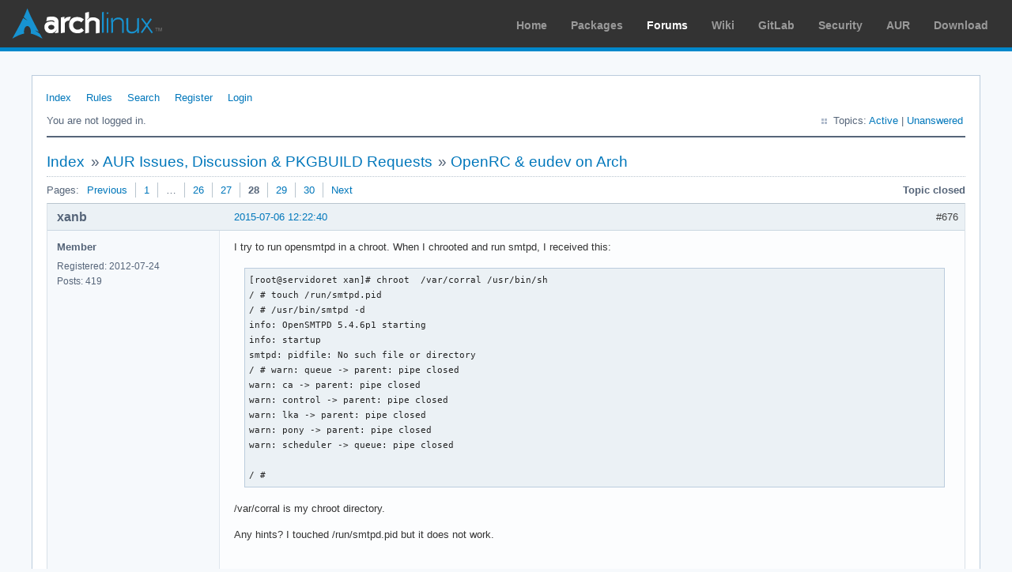

--- FILE ---
content_type: text/html; charset=utf-8
request_url: https://bbs.archlinux.org/viewtopic.php?pid=1542425
body_size: 10006
content:
<!DOCTYPE html PUBLIC "-//W3C//DTD XHTML 1.0 Strict//EN" "http://www.w3.org/TR/xhtml1/DTD/xhtml1-strict.dtd">
<html xmlns="http://www.w3.org/1999/xhtml" xml:lang="en" lang="en" dir="ltr">
<head>
<meta http-equiv="Content-Type" content="text/html; charset=utf-8" />
<meta name="viewport" content="width=device-width, initial-scale=1, shrink-to-fit=no">
<title>OpenRC &amp; eudev on Arch (Page 28) / AUR Issues, Discussion &amp; PKGBUILD Requests / Arch Linux Forums</title>
<link rel="stylesheet" type="text/css" href="style/ArchLinux.css" />
<link rel="canonical" href="viewtopic.php?id=152606&amp;p=28" title="Page 28" />
<link rel="prev" href="viewtopic.php?id=152606&amp;p=27" title="Page 27" />
<link rel="next" href="viewtopic.php?id=152606&amp;p=29" title="Page 29" />
<link rel="alternate" type="application/atom+xml" href="extern.php?action=feed&amp;tid=152606&amp;type=atom" title="Atom topic feed" />
    <link rel="stylesheet" media="screen" href="style/ArchLinux/arch.css?v=5"/>
        <link rel="stylesheet" media="screen" href="style/ArchLinux/archnavbar.css?v=5"/>
    
<link rel="shortcut icon" href="style/ArchLinux/favicon.ico" />
</head>

<body>
<div id="archnavbar" class="anb-forum">
	<div id="archnavbarlogo"><h1><a href="http://archlinux.org/">Arch Linux</a></h1></div>
	<div id="archnavbarmenu">
		<ul id="archnavbarlist">
			<li id="anb-home"><a href="http://archlinux.org/">Home</a></li><li id="anb-packages"><a href="http://archlinux.org/packages/">Packages</a></li><li id="anb-forums" class="anb-selected"><a href="https://bbs.archlinux.org/">Forums</a></li><li id="anb-wiki"><a href="https://wiki.archlinux.org/">Wiki</a></li><li id="anb-gitlab"><a href="https://gitlab.archlinux.org/archlinux">GitLab</a></li><li id="anb-security"><a href="https://security.archlinux.org/">Security</a></li><li id="anb-aur"><a href="https://aur.archlinux.org/">AUR</a></li><li id="anb-download"><a href="http://archlinux.org/download/">Download</a></li>		</ul>
	</div>
</div>


<div id="punviewtopic" class="pun">
<div class="top-box"></div>
<div class="punwrap">

<div id="brdheader" class="block">
	<div class="box">
		<div id="brdmenu" class="inbox">
			<ul>
				<li id="navindex" class="isactive"><a href="index.php">Index</a></li>
				<li id="navrules"><a href="misc.php?action=rules">Rules</a></li>
				<li id="navsearch"><a href="search.php">Search</a></li>
				<li id="navregister"><a href="register.php">Register</a></li>
				<li id="navlogin"><a href="login.php">Login</a></li>
			</ul>
		</div>
		<div id="brdwelcome" class="inbox">
			<p class="conl">You are not logged in.</p>
			<ul class="conr">
				<li><span>Topics: <a href="search.php?action=show_recent" title="Find topics with recent posts.">Active</a> | <a href="search.php?action=show_unanswered" title="Find topics with no replies.">Unanswered</a></span></li>
			</ul>
			<div class="clearer"></div>
		</div>
	</div>
</div>



<div id="brdmain">
<div class="linkst">
	<div class="inbox crumbsplus">
		<ul class="crumbs">
			<li><a href="index.php">Index</a></li>
			<li><span>»&#160;</span><a href="viewforum.php?id=38">AUR Issues, Discussion &amp; PKGBUILD Requests</a></li>
			<li><span>»&#160;</span><strong><a href="viewtopic.php?id=152606">OpenRC &amp; eudev on Arch</a></strong></li>
		</ul>
		<div class="pagepost">
			<p class="pagelink conl"><span class="pages-label">Pages: </span><a rel="prev" class="item1" href="viewtopic.php?id=152606&amp;p=27">Previous</a> <a href="viewtopic.php?id=152606">1</a> <span class="spacer">…</span> <a href="viewtopic.php?id=152606&amp;p=26">26</a> <a href="viewtopic.php?id=152606&amp;p=27">27</a> <strong>28</strong> <a href="viewtopic.php?id=152606&amp;p=29">29</a> <a href="viewtopic.php?id=152606&amp;p=30">30</a> <a rel="next" href="viewtopic.php?id=152606&amp;p=29">Next</a></p>
			<p class="postlink conr">Topic closed</p>
		</div>
		<div class="clearer"></div>
	</div>
</div>

<div id="p1542425" class="blockpost rowodd blockpost1">
	<h2><span><span class="conr">#676</span> <a href="viewtopic.php?pid=1542425#p1542425">2015-07-06 12:22:40</a></span></h2>
	<div class="box">
		<div class="inbox">
			<div class="postbody">
				<div class="postleft">
					<dl>
						<dt><strong>xanb</strong></dt>
						<dd class="usertitle"><strong>Member</strong></dd>
						<dd><span>Registered: 2012-07-24</span></dd>
						<dd><span>Posts: 419</span></dd>
					</dl>
				</div>
				<div class="postright">
					<h3>Re: OpenRC &amp; eudev on Arch</h3>
					<div class="postmsg">
						<p>I try to run opensmtpd in a chroot. When I chrooted and run smtpd, I received this:</p><div class="codebox"><pre><code>[root@servidoret xan]# chroot  /var/corral /usr/bin/sh
/ # touch /run/smtpd.pid
/ # /usr/bin/smtpd -d
info: OpenSMTPD 5.4.6p1 starting
info: startup
smtpd: pidfile: No such file or directory
/ # warn: queue -&gt; parent: pipe closed
warn: ca -&gt; parent: pipe closed
warn: control -&gt; parent: pipe closed
warn: lka -&gt; parent: pipe closed
warn: pony -&gt; parent: pipe closed
warn: scheduler -&gt; queue: pipe closed

/ # </code></pre></div><p>/var/corral is my chroot directory.</p><p>Any hints? I touched /run/smtpd.pid but it does not work.</p><br /><p>Thanks in advance,</p>
					</div>
					<div class="postsignature postmsg"><hr /><p>Owning one OpenRC (artoo way) and other three systemd machines</p></div>
				</div>
			</div>
		</div>
		<div class="inbox">
			<div class="postfoot clearb">
				<div class="postfootleft"><p><span>Offline</span></p></div>
			</div>
		</div>
	</div>
</div>

<div id="p1542556" class="blockpost roweven">
	<h2><span><span class="conr">#677</span> <a href="viewtopic.php?pid=1542556#p1542556">2015-07-06 19:55:26</a></span></h2>
	<div class="box">
		<div class="inbox">
			<div class="postbody">
				<div class="postleft">
					<dl>
						<dt><strong>nous</strong></dt>
						<dd class="usertitle"><strong>Member</strong></dd>
						<dd class="postavatar"><img src="https://bbs.archlinux.org/img/avatars/7049.png?m=1572193435" width="78" height="78" alt="" /></dd>
						<dd><span>From: Across the Universe</span></dd>
						<dd><span>Registered: 2006-08-18</span></dd>
						<dd><span>Posts: 323</span></dd>
						<dd class="usercontacts"><span class="website"><a href="https://systemd-free.artixlinux.org" rel="nofollow">Website</a></span></dd>
					</dl>
				</div>
				<div class="postright">
					<h3>Re: OpenRC &amp; eudev on Arch</h3>
					<div class="postmsg">
						<p>I&#039;ve experienced inconsistent behaviour with the latest consolekit and polkit-consolekit. Sometimes the &quot;hibernate&quot; and &quot;suspend&quot; options are missing from the Shut Down MATE menu, others they&#039;re present but &quot;reboot&quot; and &quot;poweroff&quot; are gone. A few times all 4 options are present. Same for &quot;switch user&quot; in Log Out. The cause of this is currently discussed in the <a href="https://github.com/ConsoleKit2/ConsoleKit2/issues" rel="nofollow">github Consolekit2 issues page</a>.</p><p>Downgrading to consolekit and polkit-consolekit from <a href="http://tiny.cc/linux-pf" rel="nofollow">[pfkernel]</a> seems to fix this.</p>
					</div>
					<div class="postsignature postmsg"><hr /><p><a href="http://systemd-free.artixlinux.org" rel="nofollow">systemd-free.artixlinux.org</a></p></div>
				</div>
			</div>
		</div>
		<div class="inbox">
			<div class="postfoot clearb">
				<div class="postfootleft"><p><span>Offline</span></p></div>
			</div>
		</div>
	</div>
</div>

<div id="p1544525" class="blockpost rowodd">
	<h2><span><span class="conr">#678</span> <a href="viewtopic.php?pid=1544525#p1544525">2015-07-14 12:14:58</a></span></h2>
	<div class="box">
		<div class="inbox">
			<div class="postbody">
				<div class="postleft">
					<dl>
						<dt><strong>jbernardo</strong></dt>
						<dd class="usertitle"><strong>Member</strong></dd>
						<dd><span>From: http://systemd-free.org/</span></dd>
						<dd><span>Registered: 2012-07-03</span></dd>
						<dd><span>Posts: 26</span></dd>
					</dl>
				</div>
				<div class="postright">
					<h3>Re: OpenRC &amp; eudev on Arch</h3>
					<div class="postmsg">
						<p>Seems that now it is my turn to be unable to upgrade due to the libgudev/eudev-systedmdcompat conflicts, but now only for the lib32 versions:</p><div class="codebox"><pre><code> sudo pacman -Syu
:: Synchronising package databases...
 openrc-eudev is up to date
 core is up to date
 extra is up to date
 community is up to date
 multilib is up to date
:: Starting full system upgrade...
warning: lib32-kmod: local (19-1) is newer than multilib (18-1)
:: Replace lib32-libappindicator with multilib/lib32-libappindicator-gtk2? [Y/n] 
:: Replace lib32-libcl with multilib/lib32-ocl-icd? [Y/n] 
:: Replace lib32-libindicator with multilib/lib32-libindicator-gtk2? [Y/n] 
resolving dependencies...
looking for conflicting packages...
:: lib32-libgudev and lib32-eudev-systemdcompat are in conflict (lib32-systemd). Remove lib32-eudev-systemdcompat? [y/N] 
error: unresolvable package conflicts detected
error: failed to prepare transaction (conflicting dependencies)
:: lib32-libgudev and lib32-eudev-systemdcompat are in conflict (lib32-systemd&lt;221)</code></pre></div><p>How can I get around this?</p>
					</div>
				</div>
			</div>
		</div>
		<div class="inbox">
			<div class="postfoot clearb">
				<div class="postfootleft"><p><span>Offline</span></p></div>
			</div>
		</div>
	</div>
</div>

<div id="p1544625" class="blockpost roweven">
	<h2><span><span class="conr">#679</span> <a href="viewtopic.php?pid=1544625#p1544625">2015-07-14 16:18:46</a></span></h2>
	<div class="box">
		<div class="inbox">
			<div class="postbody">
				<div class="postleft">
					<dl>
						<dt><strong>aaditya</strong></dt>
						<dd class="usertitle"><strong>Member</strong></dd>
						<dd class="postavatar"><img src="https://bbs.archlinux.org/img/avatars/74660.png?m=1572193435" width="73" height="80" alt="" /></dd>
						<dd><span>Registered: 2013-09-01</span></dd>
						<dd><span>Posts: 174</span></dd>
					</dl>
				</div>
				<div class="postright">
					<h3>Re: OpenRC &amp; eudev on Arch</h3>
					<div class="postmsg">
						<div class="quotebox"><cite>jbernardo wrote:</cite><blockquote><div><p>Seems that now it is my turn to be unable to upgrade due to the libgudev/eudev-systedmdcompat conflicts, but now only for the lib32 versions:</p><div class="codebox"><pre><code> sudo pacman -Syu
:: Synchronising package databases...
 openrc-eudev is up to date
 core is up to date
 extra is up to date
 community is up to date
 multilib is up to date
:: Starting full system upgrade...
warning: lib32-kmod: local (19-1) is newer than multilib (18-1)
:: Replace lib32-libappindicator with multilib/lib32-libappindicator-gtk2? [Y/n] 
:: Replace lib32-libcl with multilib/lib32-ocl-icd? [Y/n] 
:: Replace lib32-libindicator with multilib/lib32-libindicator-gtk2? [Y/n] 
resolving dependencies...
looking for conflicting packages...
:: lib32-libgudev and lib32-eudev-systemdcompat are in conflict (lib32-systemd). Remove lib32-eudev-systemdcompat? [y/N] 
error: unresolvable package conflicts detected
error: failed to prepare transaction (conflicting dependencies)
:: lib32-libgudev and lib32-eudev-systemdcompat are in conflict (lib32-systemd&lt;221)</code></pre></div><p>How can I get around this?</p></div></blockquote></div><p>Hi jbernardo,</p><p>This maybe because lib32-eudev-systemdcompat may have gotten out of date.</p><p>Till the time that package is updated, you could remove it or replace it with lib32-systemd, ie:</p><div class="codebox"><pre><code># pacman -S lib32-systemd
# pacman -Syu</code></pre></div>
					</div>
					<div class="postsignature postmsg"><hr /><p><a href="http://www.jagatgururampalji.org/gyan_ganga.php" rel="nofollow">Complete Spiritual Knowledge</a></p></div>
				</div>
			</div>
		</div>
		<div class="inbox">
			<div class="postfoot clearb">
				<div class="postfootleft"><p><span>Offline</span></p></div>
			</div>
		</div>
	</div>
</div>

<div id="p1544630" class="blockpost rowodd">
	<h2><span><span class="conr">#680</span> <a href="viewtopic.php?pid=1544630#p1544630">2015-07-14 16:30:26</a></span></h2>
	<div class="box">
		<div class="inbox">
			<div class="postbody">
				<div class="postleft">
					<dl>
						<dt><strong>jbernardo</strong></dt>
						<dd class="usertitle"><strong>Member</strong></dd>
						<dd><span>From: http://systemd-free.org/</span></dd>
						<dd><span>Registered: 2012-07-03</span></dd>
						<dd><span>Posts: 26</span></dd>
					</dl>
				</div>
				<div class="postright">
					<h3>Re: OpenRC &amp; eudev on Arch</h3>
					<div class="postmsg">
						<div class="quotebox"><cite>aaditya wrote:</cite><blockquote><div><p>Hi jbernardo,</p><p>This maybe because lib32-eudev-systemdcompat may have gotten out of date.</p><p>Till the time that package is updated, you could remove it or replace it with lib32-systemd, ie:</p><div class="codebox"><pre><code># pacman -S lib32-systemd
# pacman -Syu</code></pre></div></div></blockquote></div><p>Thank you, it indeed allowed me to update. Hopefully it won&#039;t break anything, as it is only a lib32 package.</p>
					</div>
				</div>
			</div>
		</div>
		<div class="inbox">
			<div class="postfoot clearb">
				<div class="postfootleft"><p><span>Offline</span></p></div>
			</div>
		</div>
	</div>
</div>

<div id="p1545227" class="blockpost roweven">
	<h2><span><span class="conr">#681</span> <a href="viewtopic.php?pid=1545227#p1545227">2015-07-17 01:33:28</a></span></h2>
	<div class="box">
		<div class="inbox">
			<div class="postbody">
				<div class="postleft">
					<dl>
						<dt><strong>toxygen</strong></dt>
						<dd class="usertitle"><strong>Member</strong></dd>
						<dd class="postavatar"><img src="https://bbs.archlinux.org/img/avatars/18592.jpg?m=1572193438" width="72" height="80" alt="" /></dd>
						<dd><span>Registered: 2008-08-22</span></dd>
						<dd><span>Posts: 713</span></dd>
					</dl>
				</div>
				<div class="postright">
					<h3>Re: OpenRC &amp; eudev on Arch</h3>
					<div class="postmsg">
						<p>did something happen to the repository? I&#039;m following the steps on systemd-free.org, after adding the repo and running pacman -Syl, followed by pacman -Ss [packages] i get.</p><div class="codebox"><pre class="vscroll"><code>:: Retrieving packages ...
 libdbus-1.8.18-1-x86_64                                                           133.6 KiB   343K/s 00:00 [################################################################]   5%
 sysvinit-2.88-16-x86_64                                                           134.3 KiB   139K/s 00:01 [################################################################]   5%
 eudev-systemdcompat-220-1-x86_64                                                 134.9 KiB   104K/s 00:01 [################################################################]   5%
 eudev-3.1.1-1-x86_64                                                              135.5 KiB  81.8K/s 00:02 [################################################################]   5%
 dbus-nosystemd-1.8.18-1-x86_64                                                    136.1 KiB  68.4K/s 00:02 [################################################################]   5%
 openrc-core-0.16.4-3-x86_64                                                       136.7 KiB  58.5K/s 00:02 [################################################################]   5%
 eudev-openrc-20150507-1-any                                                       137.4 KiB  48.5K/s 00:03 [################################################################]   5%
 procps-ng-nosystemd-3.3.10-1-x86_64                                               138.0 KiB  42.9K/s 00:03 [################################################################]   5%
 syslog-ng-nosystemd-3.6.2-1-x86_64                                                138.6 KiB  37.4K/s 00:04 [################################################################]   5%
(9/9) checking keys in keyring                                                                              [################################################################] 100%
(9/9) checking package integrity                                                                            [################################################################] 100%
:: File /var/cache/pacman/pkg/sysvinit-2.88-16-x86_64.pkg.tar.xz is corrupted (invalid or corrupted package (checksum)).
Do you want to delete it? [Y/n] y
:: File /var/cache/pacman/pkg/eudev-systemdcompat-220-1-x86_64.pkg.tar.xz is corrupted (invalid or corrupted package (checksum)).
Do you want to delete it? [Y/n] y
:: File /var/cache/pacman/pkg/eudev-3.1.1-1-x86_64.pkg.tar.xz is corrupted (invalid or corrupted package (checksum)).
Do you want to delete it? [Y/n] y
:: File /var/cache/pacman/pkg/dbus-nosystemd-1.8.18-1-x86_64.pkg.tar.xz is corrupted (invalid or corrupted package (checksum)).
Do you want to delete it? [Y/n] y
:: File /var/cache/pacman/pkg/openrc-core-0.16.4-3-x86_64.pkg.tar.xz is corrupted (invalid or corrupted package (checksum)).
Do you want to delete it? [Y/n] y
:: File /var/cache/pacman/pkg/eudev-openrc-20150507-1-any.pkg.tar.xz is corrupted (invalid or corrupted package (checksum)).
Do you want to delete it? [Y/n] y
:: File /var/cache/pacman/pkg/procps-ng-nosystemd-3.3.10-1-x86_64.pkg.tar.xz is corrupted (invalid or corrupted package (checksum)).
Do you want to delete it? [Y/n] y
:: File /var/cache/pacman/pkg/syslog-ng-nosystemd-3.6.2-1-x86_64.pkg.tar.xz is corrupted (invalid or corrupted package (checksum)).
Do you want to delete it? [Y/n] y
error: failed to commit transaction (invalid or corrupted package (checksum))
Errors occurred, no packages were upgraded.</code></pre></div><p>if i just pacman -Syy, and then try pacman -Sw, this happens</p><div class="codebox"><pre><code>acman -Sw sysvinit openrc-core eudev eudev-openrc eudev-systemdcompat dbus-nosystemd procps-ng-nosystemd syslog-ng-nosystemd
error: could not open file /var/lib/pacman/sync/openrc-eudev.db: Unrecognized archive format
error: could not open file /var/lib/pacman/sync/openrc-eudev.db: Unrecognized archive format
error: could not open file /var/lib/pacman/sync/openrc-eudev.db: Unrecognized archive format</code></pre></div><p>if i download the openrc-eudev.db.tar.gz from the sourceforge page, and rename to openrc-eudev.db, then pacman -Sy/-Sw work, but i get the original error again (packages corrupted).</p><p>this is happening on two computers, both currently on arch/kde/no major changes.&#160; anyone know what&#039;s happening?</p>
					</div>
					<div class="postsignature postmsg"><hr /><p>&quot;I know what you&#039;re thinking, &#039;cause right now I&#039;m thinking the same thing. Actually, I&#039;ve been thinking it ever since I got here: <br /><em>Why oh why didn&#039;t I take the <span style="color: blue">BLUE</span> pill?</em>&quot;</p></div>
				</div>
			</div>
		</div>
		<div class="inbox">
			<div class="postfoot clearb">
				<div class="postfootleft"><p><span>Offline</span></p></div>
			</div>
		</div>
	</div>
</div>

<div id="p1545275" class="blockpost rowodd">
	<h2><span><span class="conr">#682</span> <a href="viewtopic.php?pid=1545275#p1545275">2015-07-17 06:10:13</a></span></h2>
	<div class="box">
		<div class="inbox">
			<div class="postbody">
				<div class="postleft">
					<dl>
						<dt><strong>Mr Green</strong></dt>
						<dd class="usertitle"><strong>Forum Fellow</strong></dd>
						<dd class="postavatar"><img src="https://bbs.archlinux.org/img/avatars/627.png?m=1572193435" width="58" height="53" alt="" /></dd>
						<dd><span>From: U.K.</span></dd>
						<dd><span>Registered: 2003-12-21</span></dd>
						<dd><span>Posts: 5,929</span></dd>
						<dd class="usercontacts"><span class="website"><a href="http://www.archbang.org" rel="nofollow">Website</a></span></dd>
					</dl>
				</div>
				<div class="postright">
					<h3>Re: OpenRC &amp; eudev on Arch</h3>
					<div class="postmsg">
						<p>Currently sourceforge is down, was having same issue yesterday. Hopefully normal service will resume shortly.</p>
					</div>
					<div class="postsignature postmsg"><hr /><p><span style="color: green"><strong>Mr Green</strong></span></p></div>
				</div>
			</div>
		</div>
		<div class="inbox">
			<div class="postfoot clearb">
				<div class="postfootleft"><p><span>Offline</span></p></div>
			</div>
		</div>
	</div>
</div>

<div id="p1545799" class="blockpost roweven">
	<h2><span><span class="conr">#683</span> <a href="viewtopic.php?pid=1545799#p1545799">2015-07-19 03:59:38</a></span></h2>
	<div class="box">
		<div class="inbox">
			<div class="postbody">
				<div class="postleft">
					<dl>
						<dt><strong>toxygen</strong></dt>
						<dd class="usertitle"><strong>Member</strong></dd>
						<dd class="postavatar"><img src="https://bbs.archlinux.org/img/avatars/18592.jpg?m=1572193438" width="72" height="80" alt="" /></dd>
						<dd><span>Registered: 2008-08-22</span></dd>
						<dd><span>Posts: 713</span></dd>
					</dl>
				</div>
				<div class="postright">
					<h3>Re: OpenRC &amp; eudev on Arch</h3>
					<div class="postmsg">
						<div class="quotebox"><cite>Mr Green wrote:</cite><blockquote><div><p>Currently sourceforge is down, was having same issue yesterday. Hopefully normal service will resume shortly.</p></div></blockquote></div><p>ok thanks, i&#039;ve managed to download the packages from sourceforge and use local rep to install and configure</p><p>i&#039;m about to start reading the thread but any tips on getting wpa_supplicant to work? so far it enables the card (a usb Atheros Communications, Inc. TP-Link TL-WN821N v3 / TL-WN822N v2 802.11n [Atheros AR7010+AR9287]) but does not assign ip (dhcpcd is available, both wpa_supplicant and dhcpcd are enabled services).&#160; maybe i need to enable net service as well? <br />so far i just do it manually and it works (ie.. ip to set link up, wpa_supplicant to set SSID, and dhcpcd to get ip)</p>
					</div>
					<div class="postsignature postmsg"><hr /><p>&quot;I know what you&#039;re thinking, &#039;cause right now I&#039;m thinking the same thing. Actually, I&#039;ve been thinking it ever since I got here: <br /><em>Why oh why didn&#039;t I take the <span style="color: blue">BLUE</span> pill?</em>&quot;</p></div>
				</div>
			</div>
		</div>
		<div class="inbox">
			<div class="postfoot clearb">
				<div class="postfootleft"><p><span>Offline</span></p></div>
			</div>
		</div>
	</div>
</div>

<div id="p1545850" class="blockpost rowodd">
	<h2><span><span class="conr">#684</span> <a href="viewtopic.php?pid=1545850#p1545850">2015-07-19 08:42:52</a></span></h2>
	<div class="box">
		<div class="inbox">
			<div class="postbody">
				<div class="postleft">
					<dl>
						<dt><strong>aaditya</strong></dt>
						<dd class="usertitle"><strong>Member</strong></dd>
						<dd class="postavatar"><img src="https://bbs.archlinux.org/img/avatars/74660.png?m=1572193435" width="73" height="80" alt="" /></dd>
						<dd><span>Registered: 2013-09-01</span></dd>
						<dd><span>Posts: 174</span></dd>
					</dl>
				</div>
				<div class="postright">
					<h3>Re: OpenRC &amp; eudev on Arch</h3>
					<div class="postmsg">
						<div class="quotebox"><cite>toxygen wrote:</cite><blockquote><div><div class="quotebox"><cite>Mr Green wrote:</cite><blockquote><div><p>Currently sourceforge is down, was having same issue yesterday. Hopefully normal service will resume shortly.</p></div></blockquote></div><p>ok thanks, i&#039;ve managed to download the packages from sourceforge and use local rep to install and configure</p><p>i&#039;m about to start reading the thread but any tips on getting wpa_supplicant to work? so far it enables the card (a usb Atheros Communications, Inc. TP-Link TL-WN821N v3 / TL-WN822N v2 802.11n [Atheros AR7010+AR9287]) but does not assign ip (dhcpcd is available, both wpa_supplicant and dhcpcd are enabled services).&#160; maybe i need to enable net service as well? <br />so far i just do it manually and it works (ie.. ip to set link up, wpa_supplicant to set SSID, and dhcpcd to get ip)</p></div></blockquote></div><p>You could install <strong>wpa_supplicant_gui</strong> to manage connections.</p>
					</div>
					<div class="postsignature postmsg"><hr /><p><a href="http://www.jagatgururampalji.org/gyan_ganga.php" rel="nofollow">Complete Spiritual Knowledge</a></p></div>
				</div>
			</div>
		</div>
		<div class="inbox">
			<div class="postfoot clearb">
				<div class="postfootleft"><p><span>Offline</span></p></div>
			</div>
		</div>
	</div>
</div>

<div id="p1548501" class="blockpost roweven">
	<h2><span><span class="conr">#685</span> <a href="viewtopic.php?pid=1548501#p1548501">2015-07-28 16:54:43</a></span></h2>
	<div class="box">
		<div class="inbox">
			<div class="postbody">
				<div class="postleft">
					<dl>
						<dt><strong>Glats</strong></dt>
						<dd class="usertitle"><strong>Member</strong></dd>
						<dd><span>Registered: 2014-12-24</span></dd>
						<dd><span>Posts: 34</span></dd>
					</dl>
				</div>
				<div class="postright">
					<h3>Re: OpenRC &amp; eudev on Arch</h3>
					<div class="postmsg">
						<p>Hi everyone!</p><p>How can I increse te number of tty?<br />I installed archlinux with openrc and when press Ctrl+Alt+F2-6 every screen is black<br />How can i enable the ttys?<br />My /etc/inittab:</p><div class="codebox"><pre class="vscroll"><code># /etc/inittab:  This file describes how the INIT process should set up
#                the system in a certain run-level.

# Default runlevel.
id:3:initdefault:

# System initialization, mount local filesystems, etc.
si::sysinit:/usr/bin/openrc sysinit

# Further system initialization, brings up the boot runlevel.
rc::bootwait:/usr/bin/openrc boot

l0:0:wait:/usr/bin/openrc shutdown
l0s:0:wait:/usr/bin/halt -dhip
l1:S1:wait:/usr/bin/openrc single
l2:2:wait:/usr/bin/openrc nonetwork
l3:3:wait:/usr/bin/openrc default
l4:4:wait:/usr/bin/openrc default
l5:5:wait:/usr/bin/openrc default
l6:6:wait:/usr/bin/openrc reboot
l6r:6:wait:/usr/bin/reboot -d
#z6:6:respawn:/usr/bin/sulogin

# new-style single-user
su0:S:wait:/usr/bin/openrc single
su1:S:wait:/usr/bin/sulogin

# TERMINALS
c1:12345:respawn:/usr/bin/agetty 38400 tty1 linux
c2:2345:respawn:/usr/bin/agetty 38400 tty2 linux
c3:2345:respawn:/usr/bin/agetty 38400 tty3 linux
c4:2345:respawn:/usr/bin/agetty 38400 tty4 linux
c5:2345:respawn:/usr/bin/agetty 38400 tty5 linux
c6:2345:respawn:/usr/bin/agetty 38400 tty6 linux

# SERIAL CONSOLES
#s0:12345:respawn:/usr/bin/agetty 9600 ttyS0 vt100
#s1:12345:respawn:/usr/bin/agetty 9600 ttyS1 vt100

# What to do at the &quot;Three Finger Salute&quot;.
ca:12345:ctrlaltdel:/usr/bin/shutdown -r now</code></pre></div><p>thank for advanced</p><p>The guys who answer me send me here -&gt; <a href="https://bbs.archlinux.org/viewtopic.php?id=200033" rel="nofollow">https://bbs.archlinux.org/viewtopic.php?id=200033</a></p>
					</div>
				</div>
			</div>
		</div>
		<div class="inbox">
			<div class="postfoot clearb">
				<div class="postfootleft"><p><span>Offline</span></p></div>
			</div>
		</div>
	</div>
</div>

<div id="p1548975" class="blockpost rowodd">
	<h2><span><span class="conr">#686</span> <a href="viewtopic.php?pid=1548975#p1548975">2015-07-30 10:31:44</a></span></h2>
	<div class="box">
		<div class="inbox">
			<div class="postbody">
				<div class="postleft">
					<dl>
						<dt><strong>Lone_Wolf</strong></dt>
						<dd class="usertitle"><strong>Administrator</strong></dd>
						<dd class="postavatar"><img src="https://bbs.archlinux.org/img/avatars/4504.jpg?m=1572193439" width="61" height="79" alt="" /></dd>
						<dd><span>From: Netherlands, Europe</span></dd>
						<dd><span>Registered: 2005-10-04</span></dd>
						<dd><span>Posts: 14,655</span></dd>
					</dl>
				</div>
				<div class="postright">
					<h3>Re: OpenRC &amp; eudev on Arch</h3>
					<div class="postmsg">
						<p>Glats,</p><p>the inittab you posted appears to be unchanged from the original version .</p><p>What guide did you follow to install arch ?<br />Are you using openrc or openrc-core, where did you get it from (AUR, unofficial repo etc ) and which version ?</p><p>the content of /var/log/rc.log may be helpful, please post it.</p>
					</div>
					<div class="postsignature postmsg"><hr /><p>Disliking systemd intensely, but not satisfied with alternatives so focusing on taming systemd.</p><p><a href="https://wiki.archlinux.org/title/DeveloperWiki:Building_in_a_clean_chroot" rel="nofollow">clean chroot building</a> not flexible enough ?<br /> Try <a href="https://github.com/graysky2/clean-chroot-manager" rel="nofollow">clean chroot manager</a> by graysky</p></div>
				</div>
			</div>
		</div>
		<div class="inbox">
			<div class="postfoot clearb">
				<div class="postfootleft"><p><span>Offline</span></p></div>
			</div>
		</div>
	</div>
</div>

<div id="p1549062" class="blockpost roweven">
	<h2><span><span class="conr">#687</span> <a href="viewtopic.php?pid=1549062#p1549062">2015-07-30 16:51:25</a></span></h2>
	<div class="box">
		<div class="inbox">
			<div class="postbody">
				<div class="postleft">
					<dl>
						<dt><strong>Glats</strong></dt>
						<dd class="usertitle"><strong>Member</strong></dd>
						<dd><span>Registered: 2014-12-24</span></dd>
						<dd><span>Posts: 34</span></dd>
					</dl>
				</div>
				<div class="postright">
					<h3>Re: OpenRC &amp; eudev on Arch</h3>
					<div class="postmsg">
						<div class="quotebox"><cite>Lone_Wolf wrote:</cite><blockquote><div><p>Glats,</p><p>the inittab you posted appears to be unchanged from the original version .</p><p>What guide did you follow to install arch ?<br />Are you using openrc or openrc-core, where did you get it from (AUR, unofficial repo etc ) and which version ?</p><p>the content of /var/log/rc.log may be helpful, please post it.</p></div></blockquote></div><p>I took the guide from <a href="http://systemd-free.org/install.php" rel="nofollow">http://systemd-free.org/install.php</a> so I installed openrc-core</p><p>Here it´s my rc.log </p><p><a href="https://gist.githubusercontent.com/glats/cf12e91516de30db3ee0/raw/cb94e6a53a3ce58359b2010baf432261d69f5069/rc.log" rel="nofollow">https://gist.githubusercontent.com/glat … 069/rc.log</a></p><br /><p>thanks for advanced!</p>
					</div>
				</div>
			</div>
		</div>
		<div class="inbox">
			<div class="postfoot clearb">
				<div class="postfootleft"><p><span>Offline</span></p></div>
			</div>
		</div>
	</div>
</div>

<div id="p1549109" class="blockpost rowodd">
	<h2><span><span class="conr">#688</span> <a href="viewtopic.php?pid=1549109#p1549109">2015-07-30 20:37:31</a></span></h2>
	<div class="box">
		<div class="inbox">
			<div class="postbody">
				<div class="postleft">
					<dl>
						<dt><strong>Lone_Wolf</strong></dt>
						<dd class="usertitle"><strong>Administrator</strong></dd>
						<dd class="postavatar"><img src="https://bbs.archlinux.org/img/avatars/4504.jpg?m=1572193439" width="61" height="79" alt="" /></dd>
						<dd><span>From: Netherlands, Europe</span></dd>
						<dd><span>Registered: 2005-10-04</span></dd>
						<dd><span>Posts: 14,655</span></dd>
					</dl>
				</div>
				<div class="postright">
					<h3>Re: OpenRC &amp; eudev on Arch</h3>
					<div class="postmsg">
						<p>Lately i often wish that systemd-free.org guide included links to archwiki and was structured a lot differently :</p><p>0: install archlinux using the beginner&#039;s guide<br />1 : Verify you have a WORKING archlinux instalation WITHOUT problems<br />2 : make sure you have a bootable archlinux install iso readily available<br />3 : replace systemd init with openrc init, but leave systemd installed for udev<br />4 : verify your archlinux installation boots with openrc/udev and solve any problems.<br />if needed , boot the install iso for troubleshooting<br />5: verify your openrc / udev installation works as intended<br />6: make sure you have a bootable archlinux install iso readily available<br />7 : replace udev with openrc-eudev<br />8: solve all problems, be prepared to boot into the install iso for troubleshooting if needed</p><p>---------------------------------------<br />Ok, back to your problem Glats.</p><p>Q1: How did you install archlinux ?<br />Q2: Are you sure your system was working correct / did you have multiple ttys working BEFORE you installed openrc ?</p><p>If the answer to Q2 is yes, please <strong>post rc-status --crashed</strong> and <strong>rc-status --all</strong></p>
						<p class="postedit"><em>Last edited by Lone_Wolf (2015-07-30 20:38:35)</em></p>
					</div>
					<div class="postsignature postmsg"><hr /><p>Disliking systemd intensely, but not satisfied with alternatives so focusing on taming systemd.</p><p><a href="https://wiki.archlinux.org/title/DeveloperWiki:Building_in_a_clean_chroot" rel="nofollow">clean chroot building</a> not flexible enough ?<br /> Try <a href="https://github.com/graysky2/clean-chroot-manager" rel="nofollow">clean chroot manager</a> by graysky</p></div>
				</div>
			</div>
		</div>
		<div class="inbox">
			<div class="postfoot clearb">
				<div class="postfootleft"><p><span>Offline</span></p></div>
			</div>
		</div>
	</div>
</div>

<div id="p1549534" class="blockpost roweven">
	<h2><span><span class="conr">#689</span> <a href="viewtopic.php?pid=1549534#p1549534">2015-08-01 05:04:54</a></span></h2>
	<div class="box">
		<div class="inbox">
			<div class="postbody">
				<div class="postleft">
					<dl>
						<dt><strong>Glats</strong></dt>
						<dd class="usertitle"><strong>Member</strong></dd>
						<dd><span>Registered: 2014-12-24</span></dd>
						<dd><span>Posts: 34</span></dd>
					</dl>
				</div>
				<div class="postright">
					<h3>Re: OpenRC &amp; eudev on Arch</h3>
					<div class="postmsg">
						<div class="quotebox"><cite>Lone_Wolf wrote:</cite><blockquote><div><p>Lately i often wish that systemd-free.org guide included links to archwiki and was structured a lot differently :</p><p>0: install archlinux using the beginner&#039;s guide<br />1 : Verify you have a WORKING archlinux instalation WITHOUT problems<br />2 : make sure you have a bootable archlinux install iso readily available<br />3 : replace systemd init with openrc init, but leave systemd installed for udev<br />4 : verify your archlinux installation boots with openrc/udev and solve any problems.<br />if needed , boot the install iso for troubleshooting<br />5: verify your openrc / udev installation works as intended<br />6: make sure you have a bootable archlinux install iso readily available<br />7 : replace udev with openrc-eudev<br />8: solve all problems, be prepared to boot into the install iso for troubleshooting if needed</p><p>---------------------------------------<br />Ok, back to your problem Glats.</p><p>Q1: How did you install archlinux ?<br />Q2: Are you sure your system was working correct / did you have multiple ttys working BEFORE you installed openrc ?</p><p>If the answer to Q2 is yes, please <strong>post rc-status --crashed</strong> and <strong>rc-status --all</strong></p></div></blockquote></div><p>Well I just followed the instructions of <a href="http://systemd-free.org/install.php" rel="nofollow">http://systemd-free.org/install.php</a><br />I dont remember if in tty&#039;s systemd was working</p><p>I installed openrc-core and eudev but not eudev-openrc because there was a conflict with openrc-core :S </p><br /><p>My rc-status:</p><div class="codebox"><pre class="vscroll"><code> * Caching service dependencies ...                                       [ ok ]
Runlevel: shutdown
 killprocs                                                         [  stopped  ]
 savecache                                                         [  stopped  ]
 mount-ro                                                          [  stopped  ]
Runlevel: sysinit
 dmesg                                                             [  started  ]
 sysfs                                                             [  started  ]
 devfs                                                             [  started  ]
 udev                                                              [  started  ]
 kmod-static-nodes                                                 [  started  ]
 tmpfiles.dev                                                      [  started  ]
 udev-trigger                                                      [  started  ]
Runlevel: boot
 hwclock                                                           [  started  ]
 modules                                                           [  started  ]
 fsck                                                              [  started  ]
 root                                                              [  started  ]
 mtab                                                              [  started  ]
 swap                                                              [  started  ]
 localmount                                                        [  started  ]
 urandom                                                           [  started  ]
 sysctl                                                            [  started  ]
 bootmisc                                                          [  started  ]
 net.lo                                                            [  started  ]
 swapfiles                                                         [  started  ]
 hostname                                                          [  started  ]
 termencoding                                                      [  started  ]
 modules_load                                                      [  stopped  ]
 sshd                                                              [  started  ]
 tmpfiles.setup                                                    [  started  ]
 procfs                                                            [  started  ]
 keymaps                                                           [  started  ]
 loopback                                                          [  started  ]
 binfmt                                                            [  started  ]
Runlevel: default
 hdparm                                                            [  started  ]
 dbus                                                              [  started  ]
 wicd                                                              [  started  ]
 haveged                                                           [  stopped  ]
 consolekit                                                        [  started  ]
 autofs                                                            [  started  ]
 xdm                                                               [ starting  ]
 alsasound                                                         [  stopped  ]
 acpid                                                             [  started  ]
 cronie                                                            [  stopped  ]
 cupsd                                                             [  stopped  ]
 fuse                                                              [  stopped  ]
 smb                                                               [  stopped  ]
 sshd                                                              [  started  ]
 local                                                             [  stopped  ]
Dynamic Runlevel: hotplugged
Dynamic Runlevel: needed
 xdm-setup                                                         [  started  ]</code></pre></div><p>With rc-status --crashed display nothing</p>
						<p class="postedit"><em>Last edited by Glats (2015-08-01 05:07:10)</em></p>
					</div>
				</div>
			</div>
		</div>
		<div class="inbox">
			<div class="postfoot clearb">
				<div class="postfootleft"><p><span>Offline</span></p></div>
			</div>
		</div>
	</div>
</div>

<div id="p1549624" class="blockpost rowodd">
	<h2><span><span class="conr">#690</span> <a href="viewtopic.php?pid=1549624#p1549624">2015-08-01 14:20:01</a></span></h2>
	<div class="box">
		<div class="inbox">
			<div class="postbody">
				<div class="postleft">
					<dl>
						<dt><strong>Lone_Wolf</strong></dt>
						<dd class="usertitle"><strong>Administrator</strong></dd>
						<dd class="postavatar"><img src="https://bbs.archlinux.org/img/avatars/4504.jpg?m=1572193439" width="61" height="79" alt="" /></dd>
						<dd><span>From: Netherlands, Europe</span></dd>
						<dd><span>Registered: 2005-10-04</span></dd>
						<dd><span>Posts: 14,655</span></dd>
					</dl>
				</div>
				<div class="postright">
					<h3>Re: OpenRC &amp; eudev on Arch</h3>
					<div class="postmsg">
						<p>Well, i see nothing in rc.log &amp; rc-status wrt clues to what might be wrong.</p><p>Please post dmesg also .</p>
					</div>
					<div class="postsignature postmsg"><hr /><p>Disliking systemd intensely, but not satisfied with alternatives so focusing on taming systemd.</p><p><a href="https://wiki.archlinux.org/title/DeveloperWiki:Building_in_a_clean_chroot" rel="nofollow">clean chroot building</a> not flexible enough ?<br /> Try <a href="https://github.com/graysky2/clean-chroot-manager" rel="nofollow">clean chroot manager</a> by graysky</p></div>
				</div>
			</div>
		</div>
		<div class="inbox">
			<div class="postfoot clearb">
				<div class="postfootleft"><p><span>Offline</span></p></div>
			</div>
		</div>
	</div>
</div>

<div id="p1549643" class="blockpost roweven">
	<h2><span><span class="conr">#691</span> <a href="viewtopic.php?pid=1549643#p1549643">2015-08-01 15:58:38</a></span></h2>
	<div class="box">
		<div class="inbox">
			<div class="postbody">
				<div class="postleft">
					<dl>
						<dt><strong>Glats</strong></dt>
						<dd class="usertitle"><strong>Member</strong></dd>
						<dd><span>Registered: 2014-12-24</span></dd>
						<dd><span>Posts: 34</span></dd>
					</dl>
				</div>
				<div class="postright">
					<h3>Re: OpenRC &amp; eudev on Arch</h3>
					<div class="postmsg">
						<div class="quotebox"><cite>Lone_Wolf wrote:</cite><blockquote><div><p>Well, i see nothing in rc.log &amp; rc-status wrt clues to what might be wrong.</p><p>Please post dmesg also .</p></div></blockquote></div><br /><p>Ok</p><p>Here my dmesg</p><p><a href="https://gist.githubusercontent.com/glats/48f69f8f101a5939c5c1/raw/d019d11d792e3764757daa340f64258d5479e343/dmeseg.log" rel="nofollow">https://gist.githubusercontent.com/glat … dmeseg.log</a></p><br /><br /><p>Update: I edited inittab and I changed default in runlevel 2 and there isn&#039;t the tty.</p><p>So I changed again init default to 3 start the X and Slim and the tty disappear</p><br /><p>Solved: well after many nights research&#160; moving code up and down I made it finally I installed&#160; lxdm ( lxdm-consolekit from aur or openrc-eudev repo). I think Slim was the problem but I don&#039;t know why just I followed the manjaro configuration which used lightdm as display manager</p>
						<p class="postedit"><em>Last edited by Glats (2015-08-02 16:51:06)</em></p>
					</div>
				</div>
			</div>
		</div>
		<div class="inbox">
			<div class="postfoot clearb">
				<div class="postfootleft"><p><span>Offline</span></p></div>
			</div>
		</div>
	</div>
</div>

<div id="p1550133" class="blockpost rowodd">
	<h2><span><span class="conr">#692</span> <a href="viewtopic.php?pid=1550133#p1550133">2015-08-03 09:55:16</a></span></h2>
	<div class="box">
		<div class="inbox">
			<div class="postbody">
				<div class="postleft">
					<dl>
						<dt><strong>tredaelli</strong></dt>
						<dd class="usertitle"><strong>Package Maintainer (PM)</strong></dd>
						<dd><span>Registered: 2011-11-30</span></dd>
						<dd><span>Posts: 69</span></dd>
					</dl>
				</div>
				<div class="postright">
					<h3>Re: OpenRC &amp; eudev on Arch</h3>
					<div class="postmsg">
						<p>Please consider restoring the artoo way on the wiki.</p><p>I tested both and the Artoo way seems the most updated (<a href="https://github.com/andrewgregory/openrc-arch-services" rel="nofollow">openrc-arch-services</a> are not updated since 1 year) and supported (since it&#039;s used by Manjaro), moreover many blogs and websites endorse the Artoo way.<br />Artoo way is also the most &quot;vanilla&quot; experience, since it uses <a href="https://wiki.gentoo.org/wiki/Netifrc" rel="nofollow">netifrc</a>.</p><p>What do you think?</p>
					</div>
				</div>
			</div>
		</div>
		<div class="inbox">
			<div class="postfoot clearb">
				<div class="postfootleft"><p><span>Offline</span></p></div>
			</div>
		</div>
	</div>
</div>

<div id="p1550169" class="blockpost roweven">
	<h2><span><span class="conr">#693</span> <a href="viewtopic.php?pid=1550169#p1550169">2015-08-03 12:40:07</a></span></h2>
	<div class="box">
		<div class="inbox">
			<div class="postbody">
				<div class="postleft">
					<dl>
						<dt><strong>Alad</strong></dt>
						<dd class="usertitle"><strong>Wiki Admin/IRC Op</strong></dd>
						<dd class="postavatar"><img src="https://bbs.archlinux.org/img/avatars/81752.jpg?m=1714477508" width="80" height="80" alt="" /></dd>
						<dd><span>From: Bagelstan</span></dd>
						<dd><span>Registered: 2014-05-04</span></dd>
						<dd><span>Posts: 2,420</span></dd>
						<dd class="usercontacts"><span class="website"><a href="https://pkgbuild.com/~alad" rel="nofollow">Website</a></span></dd>
					</dl>
				</div>
				<div class="postright">
					<h3>Re: OpenRC &amp; eudev on Arch</h3>
					<div class="postmsg">
						<div class="quotebox"><cite>tredaelli wrote:</cite><blockquote><div><p>Please consider restoring the artoo way on the wiki.</p><p>I tested both and the Artoo way seems the most updated (<a href="https://github.com/andrewgregory/openrc-arch-services" rel="nofollow">openrc-arch-services</a> are not updated since 1 year) and supported (since it&#039;s used by Manjaro), moreover many blogs and websites endorse the Artoo way.<br />Artoo way is also the most &quot;vanilla&quot; experience, since it uses <a href="https://wiki.gentoo.org/wiki/Netifrc" rel="nofollow">netifrc</a>.</p><p>What do you think?</p></div></blockquote></div><p>Please read Lone_Wolf&#039;s post in #688, as well as the discussion on the wiki, which was started <em>4 months ago</em>.</p><p>As to &quot;the most updated&quot;, the artoo services are more updated because they break far more often, as can be seen in this thread. Whatever different distributions or &quot;many blogs&quot; do is irrelevant to Arch. And your &quot;most vanilla experience&quot; includes breaking other AUR packages like initscripts-fork. So sorry, but no. Feel free to keep an older revision on your user page if you still find use for the information, or use the history.</p>
						<p class="postedit"><em>Last edited by Alad (2015-08-03 12:53:09)</em></p>
					</div>
					<div class="postsignature postmsg"><hr /><p>Mods are just community members who have the occasionally necessary option to move threads around and edit posts. -- Trilby</p></div>
				</div>
			</div>
		</div>
		<div class="inbox">
			<div class="postfoot clearb">
				<div class="postfootleft"><p><span>Offline</span></p></div>
			</div>
		</div>
	</div>
</div>

<div id="p1550188" class="blockpost rowodd">
	<h2><span><span class="conr">#694</span> <a href="viewtopic.php?pid=1550188#p1550188">2015-08-03 14:34:12</a></span></h2>
	<div class="box">
		<div class="inbox">
			<div class="postbody">
				<div class="postleft">
					<dl>
						<dt><strong>tredaelli</strong></dt>
						<dd class="usertitle"><strong>Package Maintainer (PM)</strong></dd>
						<dd><span>Registered: 2011-11-30</span></dd>
						<dd><span>Posts: 69</span></dd>
					</dl>
				</div>
				<div class="postright">
					<h3>Re: OpenRC &amp; eudev on Arch</h3>
					<div class="postmsg">
						<div class="quotebox"><cite>Alad wrote:</cite><blockquote><div><div class="quotebox"><cite>tredaelli wrote:</cite><blockquote><div><p>Please consider restoring the artoo way on the wiki.</p><p>I tested both and the Artoo way seems the most updated (<a href="https://github.com/andrewgregory/openrc-arch-services" rel="nofollow">openrc-arch-services</a> are not updated since 1 year) and supported (since it&#039;s used by Manjaro), moreover many blogs and websites endorse the Artoo way.<br />Artoo way is also the most &quot;vanilla&quot; experience, since it uses <a href="https://wiki.gentoo.org/wiki/Netifrc" rel="nofollow">netifrc</a>.</p><p>What do you think?</p></div></blockquote></div><p>Please read Lone_Wolf&#039;s post in #688, as well as the discussion on the wiki, which was started <em>4 months ago</em>.</p><p>As to &quot;the most updated&quot;, the artoo services are more updated because they break far more often, as can be seen in this thread. Whatever different distributions or &quot;many blogs&quot; do is irrelevant to Arch. And your &quot;most vanilla experience&quot; includes breaking other AUR packages like initscripts-fork. So sorry, but no. Feel free to keep an older revision on your user page if you still find use for the information, or use the history.</p></div></blockquote></div><p>openrc-arch-services are broken too and never updated.<br /><a href="http://i.imgur.com/hiINdsI.png" rel="nofollow">http://i.imgur.com/hiINdsI.png</a></p><p><em>-- mod note: converted img to url tags.&#160; Trilby --</em></p>
						<p class="postedit"><em>Last edited by Trilby (2015-08-03 14:45:42)</em></p>
					</div>
				</div>
			</div>
		</div>
		<div class="inbox">
			<div class="postfoot clearb">
				<div class="postfootleft"><p><span>Offline</span></p></div>
			</div>
		</div>
	</div>
</div>

<div id="p1550194" class="blockpost roweven">
	<h2><span><span class="conr">#695</span> <a href="viewtopic.php?pid=1550194#p1550194">2015-08-03 14:48:13</a></span></h2>
	<div class="box">
		<div class="inbox">
			<div class="postbody">
				<div class="postleft">
					<dl>
						<dt><strong>Trilby</strong></dt>
						<dd class="usertitle"><strong>Inspector Parrot</strong></dd>
						<dd class="postavatar"><img src="https://bbs.archlinux.org/img/avatars/54694.png?m=1662601350" width="53" height="80" alt="" /></dd>
						<dd><span>Registered: 2011-11-29</span></dd>
						<dd><span>Posts: 30,446</span></dd>
						<dd class="usercontacts"><span class="website"><a href="https://code.jessemcclure.org" rel="nofollow">Website</a></span></dd>
					</dl>
				</div>
				<div class="postright">
					<h3>Re: OpenRC &amp; eudev on Arch</h3>
					<div class="postmsg">
						<p>Please remember our guidelines on image sizes - especially when the image is just text in a terminal: you can just post the text.</p>
					</div>
					<div class="postsignature postmsg"><hr /><p><span style="color: #888888">&quot;UNIX is simple and coherent&quot; - Dennis Ritchie; &quot;GNU&#039;s Not Unix&quot; - Richard Stallman<br /></span></p></div>
				</div>
			</div>
		</div>
		<div class="inbox">
			<div class="postfoot clearb">
				<div class="postfootleft"><p><span>Offline</span></p></div>
			</div>
		</div>
	</div>
</div>

<div id="p1550199" class="blockpost rowodd">
	<h2><span><span class="conr">#696</span> <a href="viewtopic.php?pid=1550199#p1550199">2015-08-03 15:00:41</a></span></h2>
	<div class="box">
		<div class="inbox">
			<div class="postbody">
				<div class="postleft">
					<dl>
						<dt><strong>Lone_Wolf</strong></dt>
						<dd class="usertitle"><strong>Administrator</strong></dd>
						<dd class="postavatar"><img src="https://bbs.archlinux.org/img/avatars/4504.jpg?m=1572193439" width="61" height="79" alt="" /></dd>
						<dd><span>From: Netherlands, Europe</span></dd>
						<dd><span>Registered: 2005-10-04</span></dd>
						<dd><span>Posts: 14,655</span></dd>
					</dl>
				</div>
				<div class="postright">
					<h3>Re: OpenRC &amp; eudev on Arch</h3>
					<div class="postmsg">
						<p><a href="https://github.com/andrewgregory/openrc-arch-services" rel="nofollow">https://github.com/andrewgregory/openrc-arch-services</a></p><p>No open issues, no pull requests related to ssh , also no comments about ssh on aur3 or 4 pages for openrc-arch-services -git</p><p>Where is your bug report, tredaelli ?</p>
					</div>
					<div class="postsignature postmsg"><hr /><p>Disliking systemd intensely, but not satisfied with alternatives so focusing on taming systemd.</p><p><a href="https://wiki.archlinux.org/title/DeveloperWiki:Building_in_a_clean_chroot" rel="nofollow">clean chroot building</a> not flexible enough ?<br /> Try <a href="https://github.com/graysky2/clean-chroot-manager" rel="nofollow">clean chroot manager</a> by graysky</p></div>
				</div>
			</div>
		</div>
		<div class="inbox">
			<div class="postfoot clearb">
				<div class="postfootleft"><p><span>Offline</span></p></div>
			</div>
		</div>
	</div>
</div>

<div id="p1550202" class="blockpost roweven">
	<h2><span><span class="conr">#697</span> <a href="viewtopic.php?pid=1550202#p1550202">2015-08-03 15:14:58</a></span></h2>
	<div class="box">
		<div class="inbox">
			<div class="postbody">
				<div class="postleft">
					<dl>
						<dt><strong>tredaelli</strong></dt>
						<dd class="usertitle"><strong>Package Maintainer (PM)</strong></dd>
						<dd><span>Registered: 2011-11-30</span></dd>
						<dd><span>Posts: 69</span></dd>
					</dl>
				</div>
				<div class="postright">
					<h3>Re: OpenRC &amp; eudev on Arch</h3>
					<div class="postmsg">
						<div class="quotebox"><cite>Lone_Wolf wrote:</cite><blockquote><div><p><a href="https://github.com/andrewgregory/openrc-arch-services" rel="nofollow">https://github.com/andrewgregory/openrc-arch-services</a></p><p>No open issues, no pull requests related to ssh , also no comments about ssh on aur3 or 4 pages for openrc-arch-services -git</p><p>Where is your bug report, tredaelli ?</p></div></blockquote></div><p>I just tried to install apg openrc on a VM and I found this problem. since it&#039;s a blocking problem and many people uses sshd, I suppose nobody is installing OpenRC using apg way.<br />I also installed another VM with the artoo way, by using the <a href="http://sourceforge.net/projects/archopenrc/" rel="nofollow">repository</a> and I didn&#039;t have this problem nor any other problem with &quot;base system&quot;.</p><p>Now I&#039;ll open the bug report and/or a &quot;push request&quot;, but the problem remains: nobody is using apg way.</p>
					</div>
				</div>
			</div>
		</div>
		<div class="inbox">
			<div class="postfoot clearb">
				<div class="postfootleft"><p><span>Offline</span></p></div>
			</div>
		</div>
	</div>
</div>

<div id="p1550205" class="blockpost rowodd">
	<h2><span><span class="conr">#698</span> <a href="viewtopic.php?pid=1550205#p1550205">2015-08-03 15:25:06</a></span></h2>
	<div class="box">
		<div class="inbox">
			<div class="postbody">
				<div class="postleft">
					<dl>
						<dt><strong>Lone_Wolf</strong></dt>
						<dd class="usertitle"><strong>Administrator</strong></dd>
						<dd class="postavatar"><img src="https://bbs.archlinux.org/img/avatars/4504.jpg?m=1572193439" width="61" height="79" alt="" /></dd>
						<dd><span>From: Netherlands, Europe</span></dd>
						<dd><span>Registered: 2005-10-04</span></dd>
						<dd><span>Posts: 14,655</span></dd>
					</dl>
				</div>
				<div class="postright">
					<h3>Re: OpenRC &amp; eudev on Arch</h3>
					<div class="postmsg">
						<p>Check my signature, Tredaelli .</p><p>I am using openrc apg way since i switched from systemd init to openrc long ago.<br />I did test artoo way a few times, but it never replaced openrc apg way on my system.<br />And with artoo way focus shifting more and more to manjaro, i doubt i&#039;ll ever use it.</p><p>I also think you&#039;ll find several other posters in this thread also use it.<br />Maybe most of openrc apg users have very littlle problems (i know i do) they can&#039;t solve themselves ?</p>
					</div>
					<div class="postsignature postmsg"><hr /><p>Disliking systemd intensely, but not satisfied with alternatives so focusing on taming systemd.</p><p><a href="https://wiki.archlinux.org/title/DeveloperWiki:Building_in_a_clean_chroot" rel="nofollow">clean chroot building</a> not flexible enough ?<br /> Try <a href="https://github.com/graysky2/clean-chroot-manager" rel="nofollow">clean chroot manager</a> by graysky</p></div>
				</div>
			</div>
		</div>
		<div class="inbox">
			<div class="postfoot clearb">
				<div class="postfootleft"><p><span>Offline</span></p></div>
			</div>
		</div>
	</div>
</div>

<div id="p1550218" class="blockpost roweven">
	<h2><span><span class="conr">#699</span> <a href="viewtopic.php?pid=1550218#p1550218">2015-08-03 16:15:21</a></span></h2>
	<div class="box">
		<div class="inbox">
			<div class="postbody">
				<div class="postleft">
					<dl>
						<dt><strong>tredaelli</strong></dt>
						<dd class="usertitle"><strong>Package Maintainer (PM)</strong></dd>
						<dd><span>Registered: 2011-11-30</span></dd>
						<dd><span>Posts: 69</span></dd>
					</dl>
				</div>
				<div class="postright">
					<h3>Re: OpenRC &amp; eudev on Arch</h3>
					<div class="postmsg">
						<div class="quotebox"><cite>Lone_Wolf wrote:</cite><blockquote><div><p>Check my signature, Tredaelli .</p><p>I am using openrc apg way since i switched from systemd init to openrc long ago.<br />I did test artoo way a few times, but it never replaced openrc apg way on my system.<br />And with artoo way focus shifting more and more to manjaro, i doubt i&#039;ll ever use it.</p><p>I also think you&#039;ll find several other posters in this thread also use it.<br />Maybe most of openrc apg users have very littlle problems (i know i do) they can&#039;t solve themselves ?</p></div></blockquote></div><p>Infact it&#039;s quite simple to fix this &quot;problem&quot;,<br />but linux is (was?) about choice and so I still don&#039;t agree to remove the artoo method since in my tests it works without any glitch.<br />I also installed (for testing) X and KDE5 with SDDM without compile anything from aur (using the eudev-openrc repository) and I don&#039;t need to have libsystemd installed.<br />I know artoo method may has some problems (like the incompatiblity with initscripts-fork, but unlikely a user uses 2 init systemd), but with a QUICK test it seems the most &quot;updated&quot; one.</p><p>I&#039;m not saying to remove the Apg method, but to do NOT remove the Artoo one</p><p><strong>EDIT</strong><br />Moreover Apg is using newnet that is marked as experimental by upstream <a href="https://wiki.gentoo.org/wiki/Network_management_using_DHCPCD/OpenRC_message" rel="nofollow">https://wiki.gentoo.org/wiki/Network_ma … RC_message</a></p>
						<p class="postedit"><em>Last edited by tredaelli (2015-08-03 16:40:59)</em></p>
					</div>
				</div>
			</div>
		</div>
		<div class="inbox">
			<div class="postfoot clearb">
				<div class="postfootleft"><p><span>Offline</span></p></div>
			</div>
		</div>
	</div>
</div>

<div id="p1550236" class="blockpost rowodd">
	<h2><span><span class="conr">#700</span> <a href="viewtopic.php?pid=1550236#p1550236">2015-08-03 17:50:08</a></span></h2>
	<div class="box">
		<div class="inbox">
			<div class="postbody">
				<div class="postleft">
					<dl>
						<dt><strong>apg</strong></dt>
						<dd class="usertitle"><strong>Developer</strong></dd>
						<dd><span>Registered: 2012-11-10</span></dd>
						<dd><span>Posts: 211</span></dd>
					</dl>
				</div>
				<div class="postright">
					<h3>Re: OpenRC &amp; eudev on Arch</h3>
					<div class="postmsg">
						<div class="quotebox"><cite>tredaelli wrote:</cite><blockquote><div><p><strong>EDIT</strong><br />Moreover Apg is using newnet that is marked as experimental by upstream <a href="https://wiki.gentoo.org/wiki/Network_management_using_DHCPCD/OpenRC_message" rel="nofollow">https://wiki.gentoo.org/wiki/Network_ma … RC_message</a></p></div></blockquote></div><p>Feel free to use netifrc if you like, it&#039;s a separate project.&#160; &quot;newnet&quot; is the only networking service offered by OpenRC, not actually marked experimental anywhere in the OpenRC codebase, and built by default; so my package simply does not disable it.</p>
					</div>
				</div>
			</div>
		</div>
		<div class="inbox">
			<div class="postfoot clearb">
				<div class="postfootleft"><p><span>Offline</span></p></div>
			</div>
		</div>
	</div>
</div>

<div class="postlinksb">
	<div class="inbox crumbsplus">
		<div class="pagepost">
			<p class="pagelink conl"><span class="pages-label">Pages: </span><a rel="prev" class="item1" href="viewtopic.php?id=152606&amp;p=27">Previous</a> <a href="viewtopic.php?id=152606">1</a> <span class="spacer">…</span> <a href="viewtopic.php?id=152606&amp;p=26">26</a> <a href="viewtopic.php?id=152606&amp;p=27">27</a> <strong>28</strong> <a href="viewtopic.php?id=152606&amp;p=29">29</a> <a href="viewtopic.php?id=152606&amp;p=30">30</a> <a rel="next" href="viewtopic.php?id=152606&amp;p=29">Next</a></p>
			<p class="postlink conr">Topic closed</p>
		</div>
		<ul class="crumbs">
			<li><a href="index.php">Index</a></li>
			<li><span>»&#160;</span><a href="viewforum.php?id=38">AUR Issues, Discussion &amp; PKGBUILD Requests</a></li>
			<li><span>»&#160;</span><strong><a href="viewtopic.php?id=152606">OpenRC &amp; eudev on Arch</a></strong></li>
		</ul>
		<div class="clearer"></div>
	</div>
</div>
</div>

<div id="brdfooter" class="block">
	<h2><span>Board footer</span></h2>
	<div class="box">
		<div id="brdfooternav" class="inbox">
			<div class="conl">
				<form id="qjump" method="get" action="viewforum.php">
					<div><label><span>Jump to<br /></span>
					<select name="id" onchange="window.location=('viewforum.php?id='+this.options[this.selectedIndex].value)">
						<optgroup label="Technical Issues and Assistance">
							<option value="23">Newbie Corner</option>
							<option value="17">Installation</option>
							<option value="22">Kernel &amp; Hardware</option>
							<option value="18">Applications &amp; Desktop Environments</option>
							<option value="31">Laptop Issues</option>
							<option value="8">Networking, Server, and Protection</option>
							<option value="32">Multimedia and Games</option>
							<option value="51">Arch Linux Guided Installer</option>
							<option value="50">System Administration</option>
							<option value="35">Other Architectures</option>
						</optgroup>
						<optgroup label="Arch-centric">
							<option value="24">Announcements, Package &amp; Security Advisories</option>
							<option value="1">Arch Discussion</option>
							<option value="13">Forum &amp; Wiki discussion</option>
						</optgroup>
						<optgroup label="Pacman Upgrades, Packaging &amp; AUR">
							<option value="44">Pacman &amp; Package Upgrade Issues</option>
							<option value="49">[testing] Repo Forum</option>
							<option value="4">Creating &amp; Modifying Packages</option>
							<option value="38" selected="selected">AUR Issues, Discussion &amp; PKGBUILD Requests</option>
						</optgroup>
						<optgroup label="Contributions &amp; Discussion">
							<option value="20">GNU/Linux Discussion</option>
							<option value="27">Community Contributions</option>
							<option value="33">Programming &amp; Scripting</option>
							<option value="30">Other Languages</option>
							<option value="47">Artwork and Screenshots</option>
						</optgroup>
					</select></label>
					<input type="submit" value=" Go " accesskey="g" />
					</div>
				</form>
			</div>
			<div class="conr">
				<p id="feedlinks"><span class="atom"><a href="extern.php?action=feed&amp;tid=152606&amp;type=atom">Atom topic feed</a></span></p>
				<p id="poweredby">Powered by <a href="http://fluxbb.org/">FluxBB</a></p>
			</div>
			<div class="clearer"></div>
		</div>
	</div>
</div>



</div>
<div class="end-box"></div>
</div>

</body>
</html>
